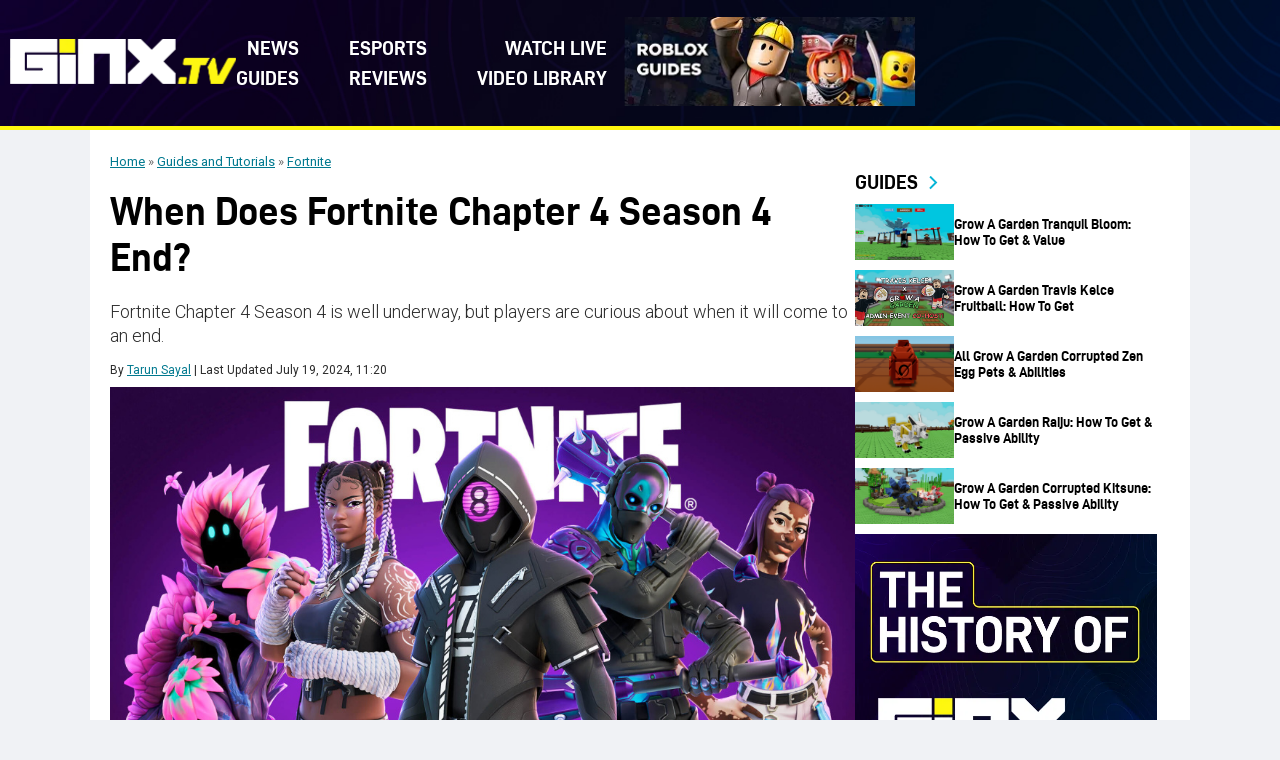

--- FILE ---
content_type: text/css
request_url: https://www.ginx.tv/en/wp-content/themes/ginxtv/assets/css/components/footer.css?ver=1765815400
body_size: 176
content:
.site-footer {
	width: 100%;
	background: var(--black100);
	padding: 100px 0 200px;
}
.footer-widgets {
	display: flex;
	flex-wrap: wrap;
	width: 100%;
	gap: 0 20px;
}
.one-fit {
	width: 37.9%;
	display: flex;
	flex-direction: column;
	gap: 77px 0;
}
.footer-logo img {
	max-width: 200px;
	width: 200px;
}
.footer-logo p {
	color: var(--base-text);
	font-size: 16px;
	font-weight: 400;
	line-height: normal;
}
.footer-social {
	display: flex;
	flex-wrap: wrap;
	gap: 13px;
}
.footer-logo .footer-social img {
	width: 24px;
	height: 24px;
}
.footer-links {
	width: 18.5%;
}
.footer-links .footer-widget-title {
	color: var(--white);
	font-family: var(--d-din);
	font-size: 18px;
	display: block;
	margin: 20px 0;
	line-height: 21px;
}
.footer-links li {
	color: var(--base-text);
	font-family: var(--roboto);
	font-size: 16px;
	font-weight: 400;
	line-height: normal;
	margin: 16px 0;
}
.footer-links li a {
	color: var(--base-text);
}
.footer-links li a:hover {
	color: var(--yellow-accent);
	text-decoration: underline;
}
.footer-logo .footer-social img:hover {
	filter: invert(95%) sepia(96%) saturate(3966%) hue-rotate(4deg) brightness(308%) contrast(103%);
}
.footer-links nav {
	display: inline-block;
	width: 100%;
}

@media (max-width:1159px) {
	.site-footer {
		padding:90px 40px 140px;
	}
	.one-fit {
		width: 100%;
		gap: 20px 0;
	}
	.footer-widgets {
		gap:80px 20px;
	}
	.footer-links {
		width: 100%;
		text-align: center;
	}
	.footer-links .footer-widget-title {
		margin: 20px 0 0;
	}
	.footer-social {
		justify-content: center;
	}
	
}

--- FILE ---
content_type: image/svg+xml
request_url: https://www.ginx.tv/en/wp-content/themes/ginxtv/assets/images/right.svg
body_size: -232
content:
<svg width="9" height="15" viewBox="0 0 9 15" fill="none" xmlns="http://www.w3.org/2000/svg">
<path d="M1 1.53564L7 7.53564L1 13.5356" stroke="#07B5D6" stroke-width="2"/>
</svg>
